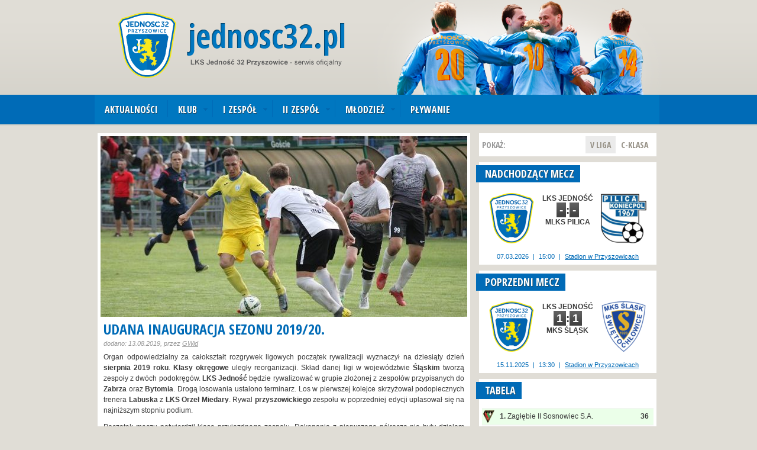

--- FILE ---
content_type: text/html; charset=UTF-8
request_url: https://jednosc32.pl/2019/08/udana-inauguracja-sezonu-201920/
body_size: 8864
content:
<!DOCTYPE HTML PUBLIC "-//W3C//DTD HTML 4.01//EN" "http://www.w3.org/TR/html4/strict.dtd">
<html xmlns="http://www.w3.org/1999/xhtml" dir="ltr" lang="pl-PL">
<head>
    <title>Jedność 32 Przyszowice  &raquo; Udana inauguracja sezonu 2019/20.</title>
    <meta name="google-site-verification" content="tFWAAReTi-jkM6_JOEubxwAxTRI0ChEy7PJJXWTBCNM" />
    <meta http-equiv="Content-Type" content="text/html; charset=UTF-8" />
    <meta name="description" content="" />
    <meta name="keywords" content="" />
    <link href='https://fonts.googleapis.com/css?family=Open+Sans+Condensed:700&subset=latin,latin-ext' rel='stylesheet' type='text/css'>
    <meta name='robots' content='max-image-preview:large' />
<link rel='dns-prefetch' href='//s.w.org' />
<link rel="alternate" type="application/rss+xml" title="Jedność 32 Przyszowice &raquo; Udana inauguracja sezonu 2019/20. Kanał z komentarzami" href="https://jednosc32.pl/2019/08/udana-inauguracja-sezonu-201920/feed/" />
		<script type="text/javascript">
			window._wpemojiSettings = {"baseUrl":"https:\/\/s.w.org\/images\/core\/emoji\/13.1.0\/72x72\/","ext":".png","svgUrl":"https:\/\/s.w.org\/images\/core\/emoji\/13.1.0\/svg\/","svgExt":".svg","source":{"concatemoji":"https:\/\/jednosc32.pl\/wp-includes\/js\/wp-emoji-release.min.js"}};
			!function(e,a,t){var n,r,o,i=a.createElement("canvas"),p=i.getContext&&i.getContext("2d");function s(e,t){var a=String.fromCharCode;p.clearRect(0,0,i.width,i.height),p.fillText(a.apply(this,e),0,0);e=i.toDataURL();return p.clearRect(0,0,i.width,i.height),p.fillText(a.apply(this,t),0,0),e===i.toDataURL()}function c(e){var t=a.createElement("script");t.src=e,t.defer=t.type="text/javascript",a.getElementsByTagName("head")[0].appendChild(t)}for(o=Array("flag","emoji"),t.supports={everything:!0,everythingExceptFlag:!0},r=0;r<o.length;r++)t.supports[o[r]]=function(e){if(!p||!p.fillText)return!1;switch(p.textBaseline="top",p.font="600 32px Arial",e){case"flag":return s([127987,65039,8205,9895,65039],[127987,65039,8203,9895,65039])?!1:!s([55356,56826,55356,56819],[55356,56826,8203,55356,56819])&&!s([55356,57332,56128,56423,56128,56418,56128,56421,56128,56430,56128,56423,56128,56447],[55356,57332,8203,56128,56423,8203,56128,56418,8203,56128,56421,8203,56128,56430,8203,56128,56423,8203,56128,56447]);case"emoji":return!s([10084,65039,8205,55357,56613],[10084,65039,8203,55357,56613])}return!1}(o[r]),t.supports.everything=t.supports.everything&&t.supports[o[r]],"flag"!==o[r]&&(t.supports.everythingExceptFlag=t.supports.everythingExceptFlag&&t.supports[o[r]]);t.supports.everythingExceptFlag=t.supports.everythingExceptFlag&&!t.supports.flag,t.DOMReady=!1,t.readyCallback=function(){t.DOMReady=!0},t.supports.everything||(n=function(){t.readyCallback()},a.addEventListener?(a.addEventListener("DOMContentLoaded",n,!1),e.addEventListener("load",n,!1)):(e.attachEvent("onload",n),a.attachEvent("onreadystatechange",function(){"complete"===a.readyState&&t.readyCallback()})),(n=t.source||{}).concatemoji?c(n.concatemoji):n.wpemoji&&n.twemoji&&(c(n.twemoji),c(n.wpemoji)))}(window,document,window._wpemojiSettings);
		</script>
		<style type="text/css">
img.wp-smiley,
img.emoji {
	display: inline !important;
	border: none !important;
	box-shadow: none !important;
	height: 1em !important;
	width: 1em !important;
	margin: 0 .07em !important;
	vertical-align: -0.1em !important;
	background: none !important;
	padding: 0 !important;
}
</style>
	<link rel='stylesheet' id='wp-block-library-css'  href='https://jednosc32.pl/wp-includes/css/dist/block-library/style.min.css' type='text/css' media='all' />
<link rel='stylesheet' id='contact-form-7-css'  href='https://jednosc32.pl/wp-content/plugins/contact-form-7/includes/css/styles.css?ver=5.4.2' type='text/css' media='all' />
<link rel='stylesheet' id='default-css'  href='https://jednosc32.pl/wp-content/themes/jednosc/style.css?ver=1.1' type='text/css' media='all' />
<script type='text/javascript' src='https://jednosc32.pl/wp-includes/js/jquery/jquery.min.js?ver=3.6.0' id='jquery-core-js'></script>
<script type='text/javascript' src='https://jednosc32.pl/wp-includes/js/jquery/jquery-migrate.min.js?ver=3.3.2' id='jquery-migrate-js'></script>
<script type='text/javascript' src='https://jednosc32.pl/wp-content/themes/jednosc/js/jquery.cookie.js' id='jquery.cookie-js'></script>
<script type='text/javascript' src='https://jednosc32.pl/wp-content/themes/jednosc/js/lightbox/lightbox.min.js' id='lightbox-js'></script>
<script type='text/javascript' src='https://jednosc32.pl/wp-content/themes/jednosc/js/field.js' id='field-js'></script>
<script type='text/javascript' src='https://jednosc32.pl/wp-content/themes/jednosc/js/jq.js' id='jq-js'></script>
<link rel="https://api.w.org/" href="https://jednosc32.pl/wp-json/" /><link rel="alternate" type="application/json" href="https://jednosc32.pl/wp-json/wp/v2/posts/26001" /><link rel="EditURI" type="application/rsd+xml" title="RSD" href="https://jednosc32.pl/xmlrpc.php?rsd" />
<link rel="wlwmanifest" type="application/wlwmanifest+xml" href="https://jednosc32.pl/wp-includes/wlwmanifest.xml" /> 
<link rel="canonical" href="https://jednosc32.pl/2019/08/udana-inauguracja-sezonu-201920/" />
<link rel='shortlink' href='https://jednosc32.pl/?p=26001' />
<link rel="alternate" type="application/json+oembed" href="https://jednosc32.pl/wp-json/oembed/1.0/embed?url=https%3A%2F%2Fjednosc32.pl%2F2019%2F08%2Fudana-inauguracja-sezonu-201920%2F" />
<link rel="alternate" type="text/xml+oembed" href="https://jednosc32.pl/wp-json/oembed/1.0/embed?url=https%3A%2F%2Fjednosc32.pl%2F2019%2F08%2Fudana-inauguracja-sezonu-201920%2F&#038;format=xml" />
    <link rel="stylesheet" type="text/css" href="https://jednosc32.pl/wp-content/themes/jednosc/print.css"  media='print'/>
    <link rel="stylesheet" type="text/css" href="https://jednosc32.pl/wp-content/themes/jednosc/ggallery.css" />
    <link rel="stylesheet" type="text/css" href="https://jednosc32.pl/wp-content/themes/jednosc/js/lightbox/css/lightbox.css" />
    <link rel="stylesheet" type="text/css" href="https://jednosc32.pl/wp-content/themes/jednosc/popup.css"/>

    

    
    <link rel="apple-touch-icon" sizes="57x57" href="/ico/apple-touch-icon-57x57.png">
    <link rel="apple-touch-icon" sizes="114x114" href="/ico/apple-touch-icon-114x114.png">
    <link rel="apple-touch-icon" sizes="72x72" href="/ico/apple-touch-icon-72x72.png">
    <link rel="apple-touch-icon" sizes="144x144" href="/ico/apple-touch-icon-144x144.png">
    <link rel="apple-touch-icon" sizes="60x60" href="/ico/apple-touch-icon-60x60.png">
    <link rel="apple-touch-icon" sizes="120x120" href="/ico/apple-touch-icon-120x120.png">
    <link rel="apple-touch-icon" sizes="76x76" href="/ico/apple-touch-icon-76x76.png">
    <link rel="apple-touch-icon" sizes="152x152" href="/ico/apple-touch-icon-152x152.png">
    <link rel="icon" type="image/png" href="/ico/favicon-196x196.png" sizes="196x196">
    <link rel="icon" type="image/png" href="/ico/favicon-160x160.png" sizes="160x160">
    <link rel="icon" type="image/png" href="/ico/favicon-96x96.png" sizes="96x96">
    <link rel="icon" type="image/png" href="/ico/favicon-16x16.png" sizes="16x16">
    <link rel="icon" type="image/png" href="/ico/favicon-32x32.png" sizes="32x32">
    <meta name="msapplication-TileColor" content="#006eb8">
    <meta name="msapplication-TileImage" content="/ico/mstile-144x144.png">


    <script type="text/javascript">

    var _gaq = _gaq || [];
    _gaq.push(['_setAccount', 'UA-4482740-11']);
    _gaq.push(['_trackPageview']);

    (function() {
        var ga = document.createElement('script'); ga.type = 'text/javascript'; ga.async = true;
        ga.src = ('https:' == document.location.protocol ? 'https://ssl' : 'http://www') + '.google-analytics.com/ga.js';
        var s = document.getElementsByTagName('script')[0]; s.parentNode.insertBefore(ga, s);
    })();

    </script>
</head>
<body data-rsssl=1>
    <div id="fb-root"></div>
<script>(function(d, s, id) {
  var js, fjs = d.getElementsByTagName(s)[0];
  if (d.getElementById(id)) return;
  js = d.createElement(s); js.id = id;
  js.src = "//connect.facebook.net/pl_PL/sdk.js#xfbml=1&appId=270053443169604&version=v2.0";
  fjs.parentNode.insertBefore(js, fjs);
}(document, 'script', 'facebook-jssdk'));</script>
        <div id="all" class="">
        <div>
            <div id="top" class="">
                <div class="logo">
                    <a href="https://jednosc32.pl/"><h1>Jedność 32 Przyszowice</h1></a>
                </div>
                <div class="menu">
                    <ul id="menu-menu-main" class=""><li id="menu-item-26893" class="menu-item menu-item-type-taxonomy menu-item-object-category current-post-ancestor current-menu-parent current-post-parent menu-item-26893"><a href="https://jednosc32.pl/category/news/">Aktualności</a></li>
<li id="menu-item-26925" class="rozw menu-item menu-item-type-post_type menu-item-object-page menu-item-has-children menu-item-26925"><a href="https://jednosc32.pl/historia/">Klub</a>
<ul class="sub-menu">
	<li id="menu-item-26905" class="menu-item menu-item-type-post_type menu-item-object-page menu-item-26905"><a href="https://jednosc32.pl/informacje/">Informacje</a></li>
	<li id="menu-item-26918" class="menu-item menu-item-type-post_type menu-item-object-page menu-item-26918"><a href="https://jednosc32.pl/dotacje/">Dotacje</a></li>
	<li id="menu-item-26901" class="menu-item menu-item-type-post_type menu-item-object-page menu-item-26901"><a href="https://jednosc32.pl/historia/">Historia</a></li>
	<li id="menu-item-26900" class="menu-item menu-item-type-post_type menu-item-object-page menu-item-26900"><a href="https://jednosc32.pl/stadion/">Stadion</a></li>
	<li id="menu-item-26906" class="menu-item menu-item-type-post_type menu-item-object-page menu-item-26906"><a href="https://jednosc32.pl/sponsorzy/">Sponsorzy</a></li>
	<li id="menu-item-26907" class="menu-item menu-item-type-post_type menu-item-object-page menu-item-26907"><a href="https://jednosc32.pl/kontak/">Kontakt</a></li>
</ul>
</li>
<li id="menu-item-26924" class="rozw menu-item menu-item-type-post_type menu-item-object-page menu-item-has-children menu-item-26924"><a href="https://jednosc32.pl/terminarz_pz/">I zespół</a>
<ul class="sub-menu">
	<li id="menu-item-26896" class="menu-item menu-item-type-post_type menu-item-object-page menu-item-26896"><a href="https://jednosc32.pl/kadra_pz/">Kadra</a></li>
	<li id="menu-item-26897" class="menu-item menu-item-type-post_type menu-item-object-page menu-item-26897"><a href="https://jednosc32.pl/tabela_pz/">Tabela</a></li>
	<li id="menu-item-26898" class="menu-item menu-item-type-post_type menu-item-object-page menu-item-26898"><a href="https://jednosc32.pl/terminarz_pz/">Terminarz</a></li>
	<li id="menu-item-26899" class="menu-item menu-item-type-post_type menu-item-object-page menu-item-26899"><a href="https://jednosc32.pl/puchar_polski/">Puchar polski</a></li>
</ul>
</li>
<li id="menu-item-27396" class="rozw menu-item menu-item-type-post_type menu-item-object-page menu-item-has-children menu-item-27396"><a href="https://jednosc32.pl/terminarz_jun1/">II Zespół</a>
<ul class="sub-menu">
	<li id="menu-item-27896" class="menu-item menu-item-type-post_type menu-item-object-page menu-item-27896"><a href="https://jednosc32.pl/kadra_rezerw/">Kadra</a></li>
	<li id="menu-item-27398" class="menu-item menu-item-type-post_type menu-item-object-page menu-item-27398"><a href="https://jednosc32.pl/tabela_rezerw/">Tabela</a></li>
	<li id="menu-item-27399" class="menu-item menu-item-type-post_type menu-item-object-page menu-item-27399"><a href="https://jednosc32.pl/terminarz_rezerw/">Terminarz</a></li>
</ul>
</li>
<li id="menu-item-26922" class="rozw menu-item menu-item-type-post_type menu-item-object-page menu-item-has-children menu-item-26922"><a href="https://jednosc32.pl/informacje-szkolka/">Młodzież</a>
<ul class="sub-menu">
	<li id="menu-item-26904" class="menu-item menu-item-type-post_type menu-item-object-page menu-item-26904"><a href="https://jednosc32.pl/informacje-szkolka/">Informacje</a></li>
	<li id="menu-item-28019" class="menu-item menu-item-type-custom menu-item-object-custom menu-item-28019"><a href="https://jednosc32.pl/wp-content/uploads/2025/01/Katalog-Jednosc-2025.pdf">Sprzęt sportowy</a></li>
</ul>
</li>
<li id="menu-item-26891" class="menu-item menu-item-type-custom menu-item-object-custom menu-item-26891"><a href="https://swim.jednosc32.pl">Pływanie</a></li>
</ul>                </div>
            </div>
            <div id="content">                <div id="left">
                    <div class="lct justify" > 
                        
                            

                                                            <img width="620" height="305" src="https://jednosc32.pl/wp-content/uploads/2019/08/LKS-Jedność-LKS-Orzeł-2019.1-620x305.jpg" class="attachment-slider size-slider wp-post-image" alt="" loading="lazy" title="" srcset="https://jednosc32.pl/wp-content/uploads/2019/08/LKS-Jedność-LKS-Orzeł-2019.1-e1565694831291.jpg 620w, https://jednosc32.pl/wp-content/uploads/2019/08/LKS-Jedność-LKS-Orzeł-2019.1-e1565694831291-300x148.jpg 300w, https://jednosc32.pl/wp-content/uploads/2019/08/LKS-Jedność-LKS-Orzeł-2019.1-e1565694831291-170x84.jpg 170w, https://jednosc32.pl/wp-content/uploads/2019/08/LKS-Jedność-LKS-Orzeł-2019.1-e1565694831291-85x42.jpg 85w, https://jednosc32.pl/wp-content/uploads/2019/08/LKS-Jedność-LKS-Orzeł-2019.1-e1565694831291-23x11.jpg 23w" sizes="(max-width: 620px) 100vw, 620px" />                                                        <h1>Udana inauguracja sezonu 2019/20.</h1>
                            <div class="date">dodano: 13.08.2019, przez <a href="https://jednosc32.pl/author/gwid88/" title="Wpisy od GWid" rel="author">GWid</a>                            </div>
                                                                                    <p>Organ odpowiedzialny za całokształt rozgrywek ligowych początek rywalizacji wyznaczył na dziesiąty dzień <strong>sierpnia 2019 roku</strong>. <strong>Klasy okręgowe</strong> uległy reorganizacji. Skład danej ligi w województwie <strong>Śląskim</strong> tworzą zespoły z dwóch podokręgów. <strong>LKS Jedność</strong> będzie rywalizować w grupie złożonej z zespołów przypisanych do <strong>Zabrza</strong> oraz <strong>Bytomia</strong>. Drogą losowania ustalono terminarz. Los w pierwszej kolejce skrzyżował podopiecznych trenera <strong>Labuska</strong> z <strong>LKS Orzeł Miedary</strong>. Rywal <strong>przyszowickiego</strong> zespołu w poprzedniej edycji uplasował się na najniższym stopniu podium.</p>
<p>Początek meczu potwierdził klasę przyjezdnego zespołu. Dokonania z pierwszego półrocza nie były dziełem przypadku. Szczelna defensywa, szybkie przeniesienie ciężaru gry, kombinacyjna konstrukcja akcji pod polem karnym przeciwnika. Wszystkie aspekty były realizowane. Gospodarze mieli problemy z opanowaniem sytuacji na boisku. Rywal obił poprzeczkę po uderzeniu z dystansu oraz dwukrotnie oddał strzał po dośrodkowaniu z narożnika boiska. <strong>Tomasz Michalik</strong> uchronił zespół od straty gola. Pierwszą składną akcję miejscowi przeprowadzili w trzydziestej minucie. <strong>Bartłomiej Maciejewski</strong> krosowym podaniem uruchomił na lewej flance <strong>Roberta Wolniewicza</strong>. Skrajny defensor opanował futbolówkę i wyłożył <strong>Łukaszowi Rylukowskiemu</strong>. Rozgrywający bez chwili namysłu oddał strzał z okolic siedemnastego metra. <strong>Tomasz Masina</strong> odprowadził piłkę wzrokiem. Wyjątkowej urody gol otworzył wynik rywalizacji. Arbiter po upływie regulaminowego czasu gry zaprosił zawodników na przewidziany odpoczynek.</p>
<p>Przyjezdni po zmianie stron próbowali doprowadzić do wyrównania, ale zdecydowana większość była tłumiona w zarodku. W sześćdziesiątej piątej minucie <strong>Rylukowski</strong>&nbsp;dokładnym podaniem za plecy obrońców uruchomił <strong>Rafała Hajoka</strong>. Wysunięty napastnik przerzucił piłkę na wybiegającym z bramki <strong>Masiną</strong>. Drugi zadany cios zmusił zespół z <strong>Miedar</strong> do podjęcia ryzyka. W siedemdziesiątej ósmej minucie <strong>Rylukowski</strong> wyłożył piłkę lepiej ustawionemu koledze. <strong>Marcin Paszek</strong> dopełnił formalności stawiając pieczęć na zwycięstwie miejscowej ekipy. Kilka chwil później solową akcję przeprowadził <strong>Ariel&nbsp;Mnochy</strong>. Postanowił oddać strzał po minięciu kilku graczy. Kopnięta piłka zatrzymała się na poprzeczce. Sędzia po upływie dodatkowego czasu gry sygnałem dźwiękowym oznajmił koniec meczu.</p>
<p><strong>LKS Orzeł</strong> był wymagającym rywalem. <strong>Sobotnie</strong> starcie stało na bardzo wysokim poziomie oraz dużej intensywności. <strong>LKS Jedność</strong> sprostał postawionym wymaganiom. Przyjezdni udowodnili, że będą walczyć o czołowe lokaty. Słowa uznania należą się zawodnikom instruowanym przez trenera <strong>Labuska</strong>. Drużyna jest w trakcie budowy, potrzeba czasu, aby wszystkie elementy należycie funkcjonowały. Rezultat końcowy jest bardzo dobrym prognostykiem. Zachęca do śledzenia dalszych losów zespołu w kolejnych grach rangi mistrzowskiej.</p>
<hr>
<h3 style="text-align: center;">Protokół pomeczowy:</h3>
<p style="text-align: center;"><strong>1. kolejka, klasa okręgowa „ZINA Bytom-Zabrze” Grupa 1.</strong></p>
<ul>
<li><strong>Sobota (10.08), godz. 17:00, LKS Jedność 32 Przyszowice &#8211; LKS Orzeł Miedary 3:0 (1:0).</strong></li>
<li><strong>Strzelcy bramek:</strong> 30’ Rylukowski, 65’ Hajok, 78’ Paszek (dla LKS Jedność).</li>
<li><strong>Skład LKS Jedność 32 Przyszowice:</strong> Michalik &#8211; Przybylski, Kiełtyka, Pilc, Wolniewicz (70’ Rogon) &#8211; Mnochy, Maciejewski, Szołtysek, Fiedel (75’ Paszek) &#8211; Rylukowski (78’ Przybyłka) &#8211; Hajok (81’ Barteczko).</li>
<li><strong>Skład LKS Orzeł Miedary:</strong> Masina &#8211; Poloczek, Grzyb, Kaczmarek, Wojdat (63’ Korzus) &#8211; Kocot (46’ Konieczny), Daszkiewcz D., Daszkiewicz P., Bujak, Miszok &#8211; Kajda.</li>
<li><strong>Żółte kartki:</strong> 40’ Rylukowski (LKS Jedność) &#8211; 68’ Grzyb, 86’ Daszkiewicz P., 86’ Miszok, 88’ Poloczek (LKS Orzeł).</li>
</ul>
<hr>
<p><strong>Autor zdjęcia:</strong> Jerzy Miszczyk.</p>
                            <div class="fb_like">
                                <fb:like href="https://jednosc32.pl/2019/08/udana-inauguracja-sezonu-201920/" send="false" width="450" height="60" show_faces="true" font="arial"></fb:like>
                            </div>
                                                
                        <div class="comments" id="komentarze">
    <h3>Komentarze</h3>
    <fb:comments href="https://jednosc32.pl/2019/08/udana-inauguracja-sezonu-201920/" width="620"></fb:comments>
</div>                     </div>
                </div>
                <div id="sidebar">
                    					<div class="widget switcher">
						Pokaż:
						<div class="teams">
							<a href="#" class="act" id="n1">V Liga</a>
							<a href="#" id="n2">C-klasa</a>
						
						</div>
					</div>
                    <div class="widget">
						<h2>Nadchodzący mecz</h2>

						
    <div class='box teams1 act'>
                        <div class="mtch">
            <div class="tm">
                <img width="85" height="85" src="https://jednosc32.pl/wp-content/uploads/2012/04/jednosc1.png" class="attachment-herb_medium size-herb_medium wp-post-image" alt="" loading="lazy" srcset="https://jednosc32.pl/wp-content/uploads/2012/04/jednosc1.png 170w, https://jednosc32.pl/wp-content/uploads/2012/04/jednosc1-150x150.png 150w" sizes="(max-width: 85px) 100vw, 85px" />            </div>
            <div class="sc">
                LKS Jedność            <div class="scc">
                <span>-</span>:<span>-</span>
            </div>
                MLKS Pilica            </div>
                <div class="tm">
                    <img width="85" height="85" src="https://jednosc32.pl/wp-content/uploads/2025/08/pilica-e1754671167961-85x85.png" class="attachment-herb_medium size-herb_medium wp-post-image" alt="" loading="lazy" srcset="https://jednosc32.pl/wp-content/uploads/2025/08/pilica-e1754671167961-85x85.png 85w, https://jednosc32.pl/wp-content/uploads/2025/08/pilica-e1754671167961-150x150.png 150w, https://jednosc32.pl/wp-content/uploads/2025/08/pilica-e1754671167961-148x148.png 148w, https://jednosc32.pl/wp-content/uploads/2025/08/pilica-e1754671167961-170x170.png 170w, https://jednosc32.pl/wp-content/uploads/2025/08/pilica-e1754671167961-23x23.png 23w" sizes="(max-width: 85px) 100vw, 85px" />                </div>
        </div>
        <div class="mtchinfo">
            <span>07.03.2026</span> | <span>15:00</span> | 
                <a href='https://www.google.com/maps/place/Ludowy+Klub+Sportowy+Jedność+32+Przyszowice/@50.2469513,18.7383496,17z/data=!4m8!1m2!2m1!1sszkolna+1+w+pobliżu+Przyszowice!3m4!1s0x4711338ce9cfe35f:0x3146adefeff822a8!8m2!3d50.2487477!4d18.7423137' target='_blank'>Stadion w Przyszowicach</a>        </div>
            </div>

    						
    <div class='box teams2' style='display:none;'>
                        <div class="mtch">
            <div class="tm">
                <img width="85" height="85" src="https://jednosc32.pl/wp-content/uploads/2012/08/jednosc321.png" class="attachment-herb_medium size-herb_medium wp-post-image" alt="" loading="lazy" srcset="https://jednosc32.pl/wp-content/uploads/2012/08/jednosc321.png 170w, https://jednosc32.pl/wp-content/uploads/2012/08/jednosc321-150x150.png 150w" sizes="(max-width: 85px) 100vw, 85px" />            </div>
            <div class="sc">
                LKS Jedność II            <div class="scc">
                <span>-</span>:<span>-</span>
            </div>
                MKS Zabrze            </div>
                <div class="tm">
                    <img width="85" height="85" src="https://jednosc32.pl/wp-content/uploads/2012/04/mkszabrze-konczyce1.png" class="attachment-herb_medium size-herb_medium wp-post-image" alt="" loading="lazy" srcset="https://jednosc32.pl/wp-content/uploads/2012/04/mkszabrze-konczyce1.png 170w, https://jednosc32.pl/wp-content/uploads/2012/04/mkszabrze-konczyce1-150x150.png 150w" sizes="(max-width: 85px) 100vw, 85px" />                </div>
        </div>
        <div class="mtchinfo">
            <span>22.06.2025</span> | <span>11:00</span> | 
                Stadion w Przyszowicach        </div>
            </div>

    													
					</div>
					<div class="widget">
						<h2>Poprzedni mecz</h2>
						   

        <div class='box teams1 act'>
                            <div class="mtch">
                <div class="tm">
                    <img width="85" height="85" src="https://jednosc32.pl/wp-content/uploads/2012/04/jednosc1.png" class="attachment-herb_medium size-herb_medium wp-post-image" alt="" loading="lazy" srcset="https://jednosc32.pl/wp-content/uploads/2012/04/jednosc1.png 170w, https://jednosc32.pl/wp-content/uploads/2012/04/jednosc1-150x150.png 150w" sizes="(max-width: 85px) 100vw, 85px" />                </div>
                <div class="sc">
                    LKS Jedność                <div class="scc">
                    <span>1</span>:<span>1</span>
                </div>
                    MKS Śląsk                </div>
                    <div class="tm">
                        <img width="85" height="85" src="https://jednosc32.pl/wp-content/uploads/2012/08/swietochlowice-85x85.png" class="attachment-herb_medium size-herb_medium wp-post-image" alt="" loading="lazy" srcset="https://jednosc32.pl/wp-content/uploads/2012/08/swietochlowice-85x85.png 85w, https://jednosc32.pl/wp-content/uploads/2012/08/swietochlowice-148x148.png 148w, https://jednosc32.pl/wp-content/uploads/2012/08/swietochlowice-23x23.png 23w, https://jednosc32.pl/wp-content/uploads/2012/08/swietochlowice.png 150w" sizes="(max-width: 85px) 100vw, 85px" />                    </div>
            </div>
            <div class="mtchinfo">
                <span>15.11.2025</span> | <span>13:30</span> | 
                    <a href='https://www.google.com/maps/place/Ludowy+Klub+Sportowy+Jedność+32+Przyszowice/@50.2469513,18.7383496,17z/data=!4m8!1m2!2m1!1sszkolna+1+w+pobliżu+Przyszowice!3m4!1s0x4711338ce9cfe35f:0x3146adefeff822a8!8m2!3d50.2487477!4d18.7423137' target='_blank'>Stadion w Przyszowicach</a>            </div>
                </div>

    						   

        <div class='box teams2' style='display:none;'>
                            <div class="mtch">
                <div class="tm">
                    <img width="85" height="85" src="https://jednosc32.pl/wp-content/uploads/2012/08/jednosc321.png" class="attachment-herb_medium size-herb_medium wp-post-image" alt="" loading="lazy" srcset="https://jednosc32.pl/wp-content/uploads/2012/08/jednosc321.png 170w, https://jednosc32.pl/wp-content/uploads/2012/08/jednosc321-150x150.png 150w" sizes="(max-width: 85px) 100vw, 85px" />                </div>
                <div class="sc">
                    LKS Jedność II                <div class="scc">
                    <span>2</span>:<span>1</span>
                </div>
                    LKS Tempo II                </div>
                    <div class="tm">
                        <img width="85" height="85" src="https://jednosc32.pl/wp-content/uploads/2012/04/tempo1.png" class="attachment-herb_medium size-herb_medium wp-post-image" alt="" loading="lazy" srcset="https://jednosc32.pl/wp-content/uploads/2012/04/tempo1.png 170w, https://jednosc32.pl/wp-content/uploads/2012/04/tempo1-150x150.png 150w" sizes="(max-width: 85px) 100vw, 85px" />                    </div>
            </div>
            <div class="mtchinfo">
                <span>13.06.2025</span> | <span>18:00</span> | 
                    Stadion w Przyszowicach            </div>
                </div>

    											</div>
                    <div class="widget">
                        <h2>Tabela</h2>
						

   <div class='box teams1 act'>        <div class="tbl">
            <table>
                <tbody>
                                                                                                            <tr class='awans'>
                            <td class="herb"><img width="23" height="23" src="https://jednosc32.pl/wp-content/uploads/2024/06/zaglebie_sosnowiec-23x23.png" class="attachment-herb_small size-herb_small wp-post-image" alt="" loading="lazy" srcset="https://jednosc32.pl/wp-content/uploads/2024/06/zaglebie_sosnowiec-23x23.png 23w, https://jednosc32.pl/wp-content/uploads/2024/06/zaglebie_sosnowiec-300x300.png 300w, https://jednosc32.pl/wp-content/uploads/2024/06/zaglebie_sosnowiec-1024x1024.png 1024w, https://jednosc32.pl/wp-content/uploads/2024/06/zaglebie_sosnowiec-150x150.png 150w, https://jednosc32.pl/wp-content/uploads/2024/06/zaglebie_sosnowiec-768x768.png 768w, https://jednosc32.pl/wp-content/uploads/2024/06/zaglebie_sosnowiec-1536x1536.png 1536w, https://jednosc32.pl/wp-content/uploads/2024/06/zaglebie_sosnowiec-2048x2048.png 2048w, https://jednosc32.pl/wp-content/uploads/2024/06/zaglebie_sosnowiec-148x148.png 148w, https://jednosc32.pl/wp-content/uploads/2024/06/zaglebie_sosnowiec-e1719402397263.png 170w, https://jednosc32.pl/wp-content/uploads/2024/06/zaglebie_sosnowiec-85x85.png 85w" sizes="(max-width: 23px) 100vw, 23px" /></td>
                            <td class="name"><strong>1.</strong> Zagłębie II Sosnowiec S.A.</td>
                            <td class="pkt">36</td>
                        </tr>
                                                                                                                    <tr >
                            <td class="herb"><img width="23" height="23" src="https://jednosc32.pl/wp-content/uploads/2024/10/ruch_chorzow1-23x23.png" class="attachment-herb_small size-herb_small wp-post-image" alt="" loading="lazy" srcset="https://jednosc32.pl/wp-content/uploads/2024/10/ruch_chorzow1-23x23.png 23w, https://jednosc32.pl/wp-content/uploads/2024/10/ruch_chorzow1-150x150.png 150w, https://jednosc32.pl/wp-content/uploads/2024/10/ruch_chorzow1-148x148.png 148w, https://jednosc32.pl/wp-content/uploads/2024/10/ruch_chorzow1.png 170w, https://jednosc32.pl/wp-content/uploads/2024/10/ruch_chorzow1-85x85.png 85w" sizes="(max-width: 23px) 100vw, 23px" /></td>
                            <td class="name"><strong>2.</strong> KS Ruch II Chorzów S.A.</td>
                            <td class="pkt">36</td>
                        </tr>
                                                                                                                    <tr >
                            <td class="herb"><img width="23" height="23" src="https://jednosc32.pl/wp-content/uploads/2012/08/redziny-23x23.png" class="attachment-herb_small size-herb_small wp-post-image" alt="" loading="lazy" srcset="https://jednosc32.pl/wp-content/uploads/2012/08/redziny-23x23.png 23w, https://jednosc32.pl/wp-content/uploads/2012/08/redziny-148x148.png 148w, https://jednosc32.pl/wp-content/uploads/2012/08/redziny-85x85.png 85w, https://jednosc32.pl/wp-content/uploads/2012/08/redziny.png 150w" sizes="(max-width: 23px) 100vw, 23px" /></td>
                            <td class="name"><strong>3.</strong> GKS Unia Rędziny</td>
                            <td class="pkt">32</td>
                        </tr>
                                                                                                                    <tr >
                            <td class="herb"><img width="23" height="23" src="https://jednosc32.pl/wp-content/uploads/2025/08/CKS-Czeladz-e1754670589974-23x23.png" class="attachment-herb_small size-herb_small wp-post-image" alt="" loading="lazy" srcset="https://jednosc32.pl/wp-content/uploads/2025/08/CKS-Czeladz-e1754670589974-23x23.png 23w, https://jednosc32.pl/wp-content/uploads/2025/08/CKS-Czeladz-e1754670589974-300x300.png 300w, https://jednosc32.pl/wp-content/uploads/2025/08/CKS-Czeladz-e1754670589974-150x150.png 150w, https://jednosc32.pl/wp-content/uploads/2025/08/CKS-Czeladz-e1754670589974-148x148.png 148w, https://jednosc32.pl/wp-content/uploads/2025/08/CKS-Czeladz-e1754670589974-170x170.png 170w, https://jednosc32.pl/wp-content/uploads/2025/08/CKS-Czeladz-e1754670589974-85x85.png 85w" sizes="(max-width: 23px) 100vw, 23px" /></td>
                            <td class="name"><strong>4.</strong> CKS Czeladź</td>
                            <td class="pkt">26</td>
                        </tr>
                                                                                                                    <tr >
                            <td class="herb"><img width="23" height="23" src="https://jednosc32.pl/wp-content/uploads/2012/08/mikolow1.png" class="attachment-herb_small size-herb_small wp-post-image" alt="" loading="lazy" srcset="https://jednosc32.pl/wp-content/uploads/2012/08/mikolow1.png 170w, https://jednosc32.pl/wp-content/uploads/2012/08/mikolow1-150x150.png 150w" sizes="(max-width: 23px) 100vw, 23px" /></td>
                            <td class="name"><strong>5.</strong> AKS Mikołów</td>
                            <td class="pkt">25</td>
                        </tr>
                                                                                                                    <tr >
                            <td class="herb"><img width="23" height="23" src="https://jednosc32.pl/wp-content/uploads/2012/08/gieksa1.png" class="attachment-herb_small size-herb_small wp-post-image" alt="" loading="lazy" srcset="https://jednosc32.pl/wp-content/uploads/2012/08/gieksa1.png 170w, https://jednosc32.pl/wp-content/uploads/2012/08/gieksa1-150x150.png 150w" sizes="(max-width: 23px) 100vw, 23px" /></td>
                            <td class="name"><strong>6.</strong> GKS Gieksa Katowice II S.A.</td>
                            <td class="pkt">25</td>
                        </tr>
                                                                                                                                                                                                                                                                                                                                                                                                                                                                                                                                                                                                                                                                                                                                                                                       
                </tbody>
            </table>
            <a href="/tabela_pz">zobacz tabelę »</a>
        </div>
    </div>  
						

   <div class='box teams2' style='display:none;'>        <div class="tbl">
            <table>
                <tbody>
                                                                                                            <tr class='team'>
                            <td class="herb"><img width="23" height="23" src="https://jednosc32.pl/wp-content/uploads/2012/08/jednosc321.png" class="attachment-herb_small size-herb_small wp-post-image" alt="" loading="lazy" srcset="https://jednosc32.pl/wp-content/uploads/2012/08/jednosc321.png 170w, https://jednosc32.pl/wp-content/uploads/2012/08/jednosc321-150x150.png 150w" sizes="(max-width: 23px) 100vw, 23px" /></td>
                            <td class="name"><strong>1.</strong> LKS Jedność 32 II Przyszowice</td>
                            <td class="pkt">72</td>
                        </tr>
                                                                                                                    <tr >
                            <td class="herb"><img width="23" height="23" src="https://jednosc32.pl/wp-content/uploads/2014/07/bujakow.png" class="attachment-herb_small size-herb_small wp-post-image" alt="" loading="lazy" srcset="https://jednosc32.pl/wp-content/uploads/2014/07/bujakow.png 170w, https://jednosc32.pl/wp-content/uploads/2014/07/bujakow-150x150.png 150w" sizes="(max-width: 23px) 100vw, 23px" /></td>
                            <td class="name"><strong>2.</strong> LKS 45 Bujaków</td>
                            <td class="pkt">52</td>
                        </tr>
                                                                                                                    <tr >
                            <td class="herb"><img width="23" height="23" src="https://jednosc32.pl/wp-content/uploads/2014/02/uks_trampkarz_biskupice1.png" class="attachment-herb_small size-herb_small wp-post-image" alt="" loading="lazy" srcset="https://jednosc32.pl/wp-content/uploads/2014/02/uks_trampkarz_biskupice1.png 170w, https://jednosc32.pl/wp-content/uploads/2014/02/uks_trampkarz_biskupice1-150x150.png 150w" sizes="(max-width: 23px) 100vw, 23px" /></td>
                            <td class="name"><strong>3.</strong> UKS Trampkarz 22 Biskupice</td>
                            <td class="pkt">46</td>
                        </tr>
                                                                                                                    <tr >
                            <td class="herb"><img width="23" height="23" src="https://jednosc32.pl/wp-content/uploads/2024/07/lks_35_gieraltowice-23x23.png" class="attachment-herb_small size-herb_small wp-post-image" alt="" loading="lazy" srcset="https://jednosc32.pl/wp-content/uploads/2024/07/lks_35_gieraltowice-23x23.png 23w, https://jednosc32.pl/wp-content/uploads/2024/07/lks_35_gieraltowice-300x300.png 300w, https://jednosc32.pl/wp-content/uploads/2024/07/lks_35_gieraltowice-150x150.png 150w, https://jednosc32.pl/wp-content/uploads/2024/07/lks_35_gieraltowice-320x305.png 320w, https://jednosc32.pl/wp-content/uploads/2024/07/lks_35_gieraltowice-148x148.png 148w, https://jednosc32.pl/wp-content/uploads/2024/07/lks_35_gieraltowice-e1721379778685.png 170w, https://jednosc32.pl/wp-content/uploads/2024/07/lks_35_gieraltowice-85x85.png 85w" sizes="(max-width: 23px) 100vw, 23px" /></td>
                            <td class="name"><strong>4.</strong> LKS 35 Gierałtowice</td>
                            <td class="pkt">45</td>
                        </tr>
                                                                                                                    <tr >
                            <td class="herb"><img width="23" height="23" src="https://jednosc32.pl/wp-content/uploads/2012/04/mkszabrze-konczyce1.png" class="attachment-herb_small size-herb_small wp-post-image" alt="" loading="lazy" srcset="https://jednosc32.pl/wp-content/uploads/2012/04/mkszabrze-konczyce1.png 170w, https://jednosc32.pl/wp-content/uploads/2012/04/mkszabrze-konczyce1-150x150.png 150w" sizes="(max-width: 23px) 100vw, 23px" /></td>
                            <td class="name"><strong>5.</strong> MKS Zabrze-Kończyce</td>
                            <td class="pkt">40</td>
                        </tr>
                                                                                                                    <tr >
                            <td class="herb"><img width="23" height="23" src="https://jednosc32.pl/wp-content/uploads/2012/04/tempo1.png" class="attachment-herb_small size-herb_small wp-post-image" alt="" loading="lazy" srcset="https://jednosc32.pl/wp-content/uploads/2012/04/tempo1.png 170w, https://jednosc32.pl/wp-content/uploads/2012/04/tempo1-150x150.png 150w" sizes="(max-width: 23px) 100vw, 23px" /></td>
                            <td class="name"><strong>6.</strong> LKS Tempo II Paniówki</td>
                            <td class="pkt">26</td>
                        </tr>
                                                                                                                                                                                                                       
                </tbody>
            </table>
            <a href="/tabela_rezerw">zobacz tabelę »</a>
        </div>
    </div>  
						                    </div>
                    <div class="widget">
                    	<a href="https://www.laczynaspilka.pl/certyfikacja" target="_blank" style="display:block; padding:5px;">
                    		<img src="/certyfikat.png" alt="" style="display: block;"/>
                    	</a>
                    </div>
                    <div class="widget sponsor">
                    	<a href="http://gieraltowice.pl" rel="nofollow" target="_blank"><img src="https://jednosc32.pl/wp-content/themes/jednosc/gfx/gieraltowice.jpg" alt=""/></a>
                    </div>
                    <div class="widget sponsor">
                    	<a href="http://marekblaszczyk.eu" rel="nofollow" target="_blank"><img src="https://jednosc32.pl/wp-content/themes/jednosc/gfx/blaszczyk.jpg" alt=""/></a>
                    </div>
                    <div class="widget fb-wg">
                        <div class="fb-like-box" data-href="http://www.facebook.com/jednosc32" data-width="287" data-height="385" data-colorscheme="light" data-show-faces="true" data-header="false" data-stream="false" data-show-border="false"></div>
                    </div>                </div>
            </div>
                            
                        <div id="ads">
                <div class="adsheader">
                PARTNERZY:
                </div> 
                                <a href="http://krainareklamy.com/" target="_blank"><img src="/krainareklamy.jpg" alt="" /></a>
                                <a href="https://halantex.pl/" target="_blank"><img src="/halantex.jpg" alt="" /></a>
                <a href="http://www.bager.com.pl/" target="_blank"><img src="/bager.png" style="max-width: 180px;" alt="" /></a>
                <a href="https://lumacars.pl/" target="_blank"><img src="/luma-cars.jpg" alt="" /></a>
                
            </div>
            <div id="footer">
                <div class="left">
                    © <strong>jednosc32.pl</strong><br />
                    Wszelkie prawa zastrzeżone
                </div>
                <div class="right">
                    realizacja: <a href="http://ippx.pl" target="_blank" title="projektowanie stron internetowych"><img src="https://jednosc32.pl/wp-content/themes/jednosc/gfx/ippx.png" alt="ippx.pl" /></a>
                </div>
                <div class="small">
                   Wszelkie nazwy, znaki towarowe lub firmowe znajdujące się na stronie o adresie jednosc32.pl są własnością prawowitych właścicieli i zostały użyte wyłącznie w celach informacyjnych.
<br>Jednosc32.pl jest oficjalnym serwisem internetowym LKS Jedność 32 Przyszowice. Wszystkie opublikowane treści są zgodne z oficjalnym stanowiskiem klubu.
                </div>
            </div>
        </div>
    </div>
    <script type="text/html" id="tmpl-poster">
        <div class="popup-poster">
            <div class="popup-poster__inner">
                <img src="//jednosc32.pl/plakat.jpg" alt="plakat">
            </div>
            <a href="#" class="popup-poster__close">X</a>    
        </div>
    </script>

    <script type='text/javascript' src='https://jednosc32.pl/wp-includes/js/dist/vendor/regenerator-runtime.min.js?ver=0.13.7' id='regenerator-runtime-js'></script>
<script type='text/javascript' src='https://jednosc32.pl/wp-includes/js/dist/vendor/wp-polyfill.min.js?ver=3.15.0' id='wp-polyfill-js'></script>
<script type='text/javascript' id='contact-form-7-js-extra'>
/* <![CDATA[ */
var wpcf7 = {"api":{"root":"https:\/\/jednosc32.pl\/wp-json\/","namespace":"contact-form-7\/v1"}};
/* ]]> */
</script>
<script type='text/javascript' src='https://jednosc32.pl/wp-content/plugins/contact-form-7/includes/js/index.js?ver=5.4.2' id='contact-form-7-js'></script>
<script type='text/javascript' src='https://jednosc32.pl/wp-includes/js/wp-embed.min.js' id='wp-embed-js'></script>


    <script src="https://jednosc32.pl/wp-content/themes/jednosc/js/popup.js?v1.1"></script>
</body>
</html>

--- FILE ---
content_type: text/css
request_url: https://jednosc32.pl/wp-content/themes/jednosc/popup.css
body_size: 705
content:

.is-popup {
    overflow: hidden;
}

.is-popup:before {
    content:"";
    position: fixed;
    top:0;
    left:0;
    width:100%;
    height: 100%;
    background: rgba(100, 105, 109, 0.82);
    z-index: 1020;
}



.popup-poster {
    border-radius: 2px;
    visibility: hidden;
    opacity: 0;
    z-index: 1021;;
    position: fixed;
    top:50%;
    left:50%;
    max-width: 750px;
    padding:30px;
    background: #fff;
    font-size:1.0625em;
    overflow: auto;

    -webkit-transform: translate(-50%,-500%);
    -moz-transform: translate(-50%,-500%);
    -ms-transform: translate(-50%,-500%);
    -o-transform: translate(-50%,-500%);
    transform: translate(-50%,-500%);

    -webkit-transition: all 0.3s ease 0s;
    -moz-transition: all 0.3s ease 0s;
    -ms-transition: all 0.3s ease 0s;
    -o-transition: all 0.3s ease 0s;
    transition: all 0.3s ease 0s;

    visibility: visible;
    pointer-events: none;
}
.popup-poster ol {
    margin:15px 0 15px 20px;
}
.popup-poster__inner {
    max-height: 85vh;
    overflow: auto;
}
.popup-poster img {
    max-height:75vh;
    max-width: 100%;
}
.popup-poster__btn {
    margin-top:1.5em;
    text-align: right;
}

.popup-poster__close {
    cursor: pointer;
    display: inline-block;
    outline: 0;
    border: 0;
    /* min-width: 10em; */
    border-radius: 4px;
    padding: .5em;
    width: 1em;
    line-height: 1;
    color: #65696E !important;
    /* font-weight: bold; */
    font-size: 1rem;
    text-align: center;
    text-decoration: none !important;
    top: 0;
    right: 0;
    position: absolute;

}
.popup-poster__close:hover {
    background: #ebebeb;
}

.popup-poster.show {
    -webkit-transform: translate(-50%, -50%);
    -moz-transform: translate(-50%, -50%);
    -ms-transform: translate(-50%, -50%);
    -o-transform: translate(-50%, -50%);
    transform: translate(-50%, -50%);
    pointer-events: auto;
    opacity: 1;
}


@media (max-width : 500px), only screen and (min-device-width: 320px) and (max-device-width: 480px) {
    .popup-poster {
        top:5%;
        left:5px;
        right:5px;
        max-height: 80%;
        padding:35px 15px 20px;
        width:auto;
        overflow: auto;

        -webkit-transform: translate(0,-50%);
        -moz-transform: translate(0,-50%);
        -ms-transform: translate(0,-50%);
        -o-transform: translate(0,-50%);
        transform: translate(0,-50%);
    }

    .popup-poster__inner {
        max-height: none;
    }

    .popup-poster.show {
        -webkit-transform: translate(0,0);
        -moz-transform: translate(0,0);
        -ms-transform: translate(0,0);
        -o-transform: translate(0,0);
        transform: translate(0,0);
    }
}

--- FILE ---
content_type: application/javascript
request_url: https://jednosc32.pl/wp-content/themes/jednosc/js/popup.js?v1.1
body_size: 270
content:
jQuery(document).ready(function($){
    
    $.noConflict();

    // popupPoster();


    function popupPoster() {
        if(typeof $.cookie('cookie-poster') == "undefined") {

            var cookie_html = $('#tmpl-poster').html();

            $('body').append(cookie_html);

            $('body').addClass('is-popup');

            $('body').on('click', 'a.popup-poster__close', function(e){
                e.preventDefault();

                $('.popup-poster').removeClass('show');
                $('body').removeClass('is-popup');

                setTimeout(function(){
                    $('.popup-poster').remove();
                },400);

                $.cookie('cookie-poster', 'true', {expires: 2, path: '/' });
            });

            setTimeout(function(){
                $('.popup-poster').addClass('show')
            },50);
        }
    }


});

